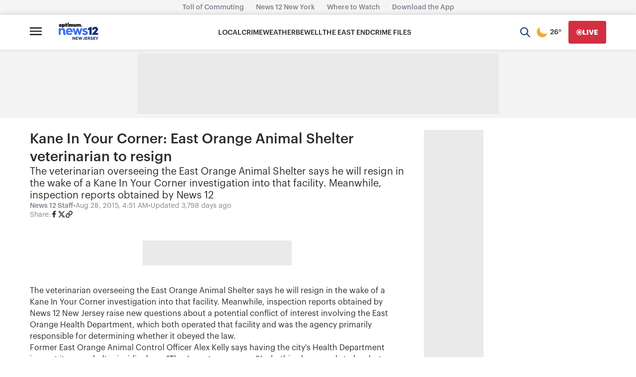

--- FILE ---
content_type: text/plain;charset=UTF-8
request_url: https://c.pub.network/v2/c
body_size: -114
content:
1d896c4f-5064-45ec-ad0c-8129f740f51e

--- FILE ---
content_type: application/javascript; charset=utf-8
request_url: https://fundingchoicesmessages.google.com/f/AGSKWxW6atVHAuk0oB1yxG9sbUzB-wi0e64dgR5arA8twri_5xcuAcycdyF4XHZF2DE7UIE3C5uGzCoiO6ifpyEZuDtCx0Y2ETloXUSYZ12yu3MlPSyZihn7KYaUKoAoo6hmwwHBYsANLQ_XE0LT61XeGjC4h95da7udvv9P3oU7i2zTOyq6a8_clYyLR9w=/_/ad/middle./adblockdetect./adchoicesv4./adstakeover./adshandler.
body_size: -1292
content:
window['f241a645-d016-40ba-9d54-af2c72bcde52'] = true;

--- FILE ---
content_type: text/plain;charset=UTF-8
request_url: https://c.pub.network/v2/c
body_size: -266
content:
db225d12-a8f2-4892-93f6-a37ca5f0b95c